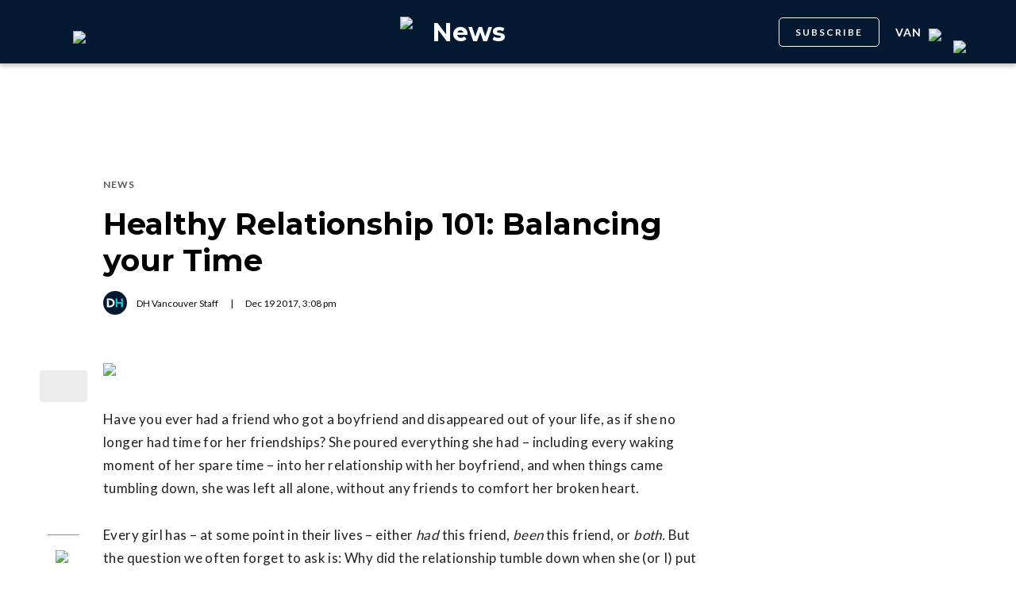

--- FILE ---
content_type: text/html; charset=utf-8
request_url: https://www.google.com/recaptcha/api2/aframe
body_size: 184
content:
<!DOCTYPE HTML><html><head><meta http-equiv="content-type" content="text/html; charset=UTF-8"></head><body><script nonce="bvqY6fH2wIOijGW2cPQWow">/** Anti-fraud and anti-abuse applications only. See google.com/recaptcha */ try{var clients={'sodar':'https://pagead2.googlesyndication.com/pagead/sodar?'};window.addEventListener("message",function(a){try{if(a.source===window.parent){var b=JSON.parse(a.data);var c=clients[b['id']];if(c){var d=document.createElement('img');d.src=c+b['params']+'&rc='+(localStorage.getItem("rc::a")?sessionStorage.getItem("rc::b"):"");window.document.body.appendChild(d);sessionStorage.setItem("rc::e",parseInt(sessionStorage.getItem("rc::e")||0)+1);localStorage.setItem("rc::h",'1769577618164');}}}catch(b){}});window.parent.postMessage("_grecaptcha_ready", "*");}catch(b){}</script></body></html>

--- FILE ---
content_type: text/css
request_url: https://tags.srv.stackadapt.com/sa.css
body_size: -11
content:
:root {
    --sa-uid: '0-71dfe63c-3bb8-5492-45d6-a10ecf3b5956';
}

--- FILE ---
content_type: text/javascript; charset=utf-8
request_url: https://o.momently.info/i?a=18EOEwAQAQ4&h=dailyhive.com&v=2&l=1&r=&x=%2Fvancouver%2Fhealthy-relationship-101-balancing-your-time&n=&f=1&pc=1&al=dailyhive.com%2Fvancouver%2Fhealthy-relationship-101-balancing-your-time&ti=healthy%20relationship%20101%3A%20balancing%20your%20time&au=dh%20vancouver%20staff&pu=1513696114165&ta=news&meta=vancouver&se=news&i=w4000&callback=_mnt_callback_json1
body_size: 97
content:
typeof _mnt_callback_json1 === 'function' && _mnt_callback_json1({"x":false,"z":"7188750984006703681","f":true,"p":"yABPWRggvjWDQxztwQ-q","a":"18EOEwAQAQ4","g":1769558400000});

--- FILE ---
content_type: application/javascript
request_url: https://cdn.browsiprod.com/bootstrap/bootstrap.js
body_size: 14893
content:
!function(t){var e={};function i(n){if(e[n])return e[n].exports;var o=e[n]={i:n,l:!1,exports:{}};return t[n].call(o.exports,o,o.exports,i),o.l=!0,o.exports}i.m=t,i.c=e,i.d=function(t,e,n){i.o(t,e)||Object.defineProperty(t,e,{configurable:!1,enumerable:!0,get:n})},i.n=function(t){var e=t&&t.__esModule?function(){return t.default}:function(){return t};return i.d(e,"a",e),e},i.o=function(t,e){return Object.prototype.hasOwnProperty.call(t,e)},i.p="",i(i.s=0)}([function(t,e,i){t.exports=i(1)},function(module,exports){!function(t){var e={};function i(n){if(e[n])return e[n].exports;var o=e[n]={i:n,l:!1,exports:{}};return t[n].call(o.exports,o,o.exports,i),o.l=!0,o.exports}i.m=t,i.c=e,i.d=function(t,e,n){i.o(t,e)||Object.defineProperty(t,e,{configurable:!1,enumerable:!0,get:n})},i.n=function(t){var e=t&&t.__esModule?function(){return t.default}:function(){return t};return i.d(e,"a",e),e},i.o=function(t,e){return Object.prototype.hasOwnProperty.call(t,e)},i.p="",i(i.s=8)}([function(t,e,i){"use strict";Object.defineProperty(e,"__esModule",{value:!0});var n=i(1),o=function(){function t(){}return t.getTagData=function(){var t;try{(null===(t=document.currentScript)||void 0===t?void 0:t.getAttribute("data-siteKey"))&&(null===t||void 0===t?void 0:t.getAttribute("data-pubKey"))||(t=document.getElementById("browsi-tag")||document.getElementById("gdai-tag"))}catch(e){t=document.getElementById("browsi-tag")||document.getElementById("gdai-tag")}if(!t)throw new Error("no tag");var e=this.getSessionStorage("__browsienv")||t.getAttribute("data-browsidomain")||".browsiprod.com",i="";try{var n=t.getAttribute("src")||"";i=new URL(n).host}catch(t){i="NA"}return{tag:t,aput:"gdai-tag"===t.id,sk:t.getAttribute("data-siteKey")||"error",pk:t.getAttribute("data-pubKey")||"error",ds:e,y:"yield-manager"+e,es:"//events"+e+"/events/",fp:t.hasAttribute("prebidbpt"),mt:t.hasAttribute("master"),pd:t.prebidData,so:i}},t.getSessionStorage=function(t){var e;try{e=sessionStorage.getItem(t)}catch(t){}return e||""},t.setSessionStorage=function(t,e){sessionStorage[t]="string"==typeof e?e:JSON.stringify(e)},t.getBIAgentDebugConfig=function(){var t=this.getSessionStorage("__brwsibad"),e={};return t&&(e=JSON.parse(t)),e},t.getD=function(){var t=this.getSessionStorage("__brwsidbg"),e={};return t&&(e=JSON.parse(t)),e},t.isD=function(){var e=t.getD();return!!(null===e||void 0===e?void 0:e.hasOwnProperty("debug"))},t.getLiveConfig=function(){var t=this.getSessionStorage("__brwsilc"),e={};return t&&(e=JSON.parse(t)),e},t.isLiveConfigExtensionEnabled=function(){return!!n.Context.window.__brw_lc},t.isTestMode=function(){var e=t.getD();return!(!e||!e.hasOwnProperty("test"))},t.isObject=function(t){return t&&"object"==typeof t&&!Array.isArray(t)},t.mergeDeep=function(t,e){var i,n;if(this.isObject(t)&&this.isObject(e))for(var o in e)e.hasOwnProperty(o)&&this.isObject(e[o])?(t[o]||Object.assign(t,((i={})[o]={},i)),this.mergeDeep(t[o],e[o])):Object.assign(t,((n={})[o]=e[o],n));return t},t.generateToken=function(){var t="abcdefghijklmnopqrstuvwxyz";t+=t.toUpperCase()+"_!@#$";for(var e="",i=0;i<20;i++)e+=t.charAt(Math.floor(Math.random()*t.length));return e},t.getCookie=function(t){var e=n.Context.document.cookie.split(/\s*;\s*/).map(function(t){var e=t.split(/\s*=\s*/);if(2===(null===e||void 0===e?void 0:e.length))return{key:e[0],value:e[1]}}).find(function(e){return(null===e||void 0===e?void 0:e.key)===t});return e?e.value:""},t.setCookie=function(t,e,i,o){void 0===e&&(e=""),void 0===i&&(i=0),void 0===o&&(o="d");var r=6e4;"d"===o&&(r*=1440);var a=new Date(+new Date+i*r);n.Context.document.cookie=t+"="+e+"; expires="+a.toUTCString()+"; path=/"},t.setLocalStorage=function(t,e){try{localStorage.setItem(t,e)}catch(t){}},t.getLocalStorage=function(t){try{return n.Context.windowType.localStorage.getItem(t)||""}catch(t){}return""},t.toUrlParams=function(t){return Object.keys(t).map(function(e){return e+"="+("object"==typeof t[e]?encodeURIComponent(JSON.stringify(t[e])):encodeURIComponent(t[e]))}).join("&")},t.getHead=function(t){return t.head||t.getElementsByTagName("head")[0]},t.getResolution=function(){return n.Context.windowType.screen.width+"x"+n.Context.windowType.screen.height},t.isPositionContained=function(t,e){return!!(t.compareDocumentPosition(e)&Node.DOCUMENT_POSITION_CONTAINED_BY)},t.isVisible=function(t){return this.isCssVisible(t)&&this.hasValidSize(t)},t.isCssVisible=function(t){var e=n.Context.windowType.getComputedStyle(t);return!!e&&("visible"===e.getPropertyValue("visibility")&&"none"!==e.getPropertyValue("display")&&"0"!==e.getPropertyValue("opacity"))},t.hasValidSize=function(t){var e=t.getBoundingClientRect();return e.height>0&&e.width>0},t.getUrlParams=function(){var t=n.Context.document.location.search.substring(1);if(0===t.length)return{};var e={};return t.split("&").forEach(function(t){var i=t.split("=");2===i.length&&i[0]&&(e[i[0]]=i[1])}),e},t.xhrPromise=function(t){return new Promise(function(e,i){var n=new XMLHttpRequest;n.open("GET",t,!0),n.onreadystatechange=function(){n.readyState==(n.DONE||4)&&(200===n.status||204===n.status||208===n.status?e(n):i(n.status))},n.send()})},t.isPromise=function(t){return t instanceof Promise},t.dispatchDOMEvent=function(t,e,i){var n=new CustomEvent(t,{detail:e});i.dispatchEvent(n)},t.generateUUIDIfSupported=function(){return window.crypto&&window.crypto.randomUUID&&window.crypto.randomUUID()||""},t.getStoredPvid=function(){try{return n.Context.window.browsitag.pvid}catch(t){return}},t.setStoredPvid=function(t){try{n.Context.window.browsitag.pvid=t}catch(t){}},t.getStoredBpvid=function(){try{return n.Context.window.browsitag.bpvid}catch(t){}},t.setStoredBpvid=function(t){try{n.Context.window.browsitag.bpvid=t}catch(t){}},t.setIsBptLoaded=function(t){try{n.Context.window.browsitag.ibl=t}catch(t){}},t.getIsBptLoaded=function(){try{return!!n.Context.window.browsitag.ibl}catch(t){}},t.onReInject=function(){t.setStoredPvid(""),t.setStoredBpvid(""),t.setIsBptLoaded(!1),n.Context.window._middyo=null,n.Context.window.browsitag.st=null,n.Context.window.browsitag.__ori=null,n.Context.window.browsitag.mt.ex=null},t.getMetaDataLanguage=function(){var t;return(null===(t=n.Context.document.querySelector('meta[property="og:locale"]'))||void 0===t?void 0:t.content)||n.Context.document.documentElement.lang},t.isEngagingUser=function(){var t,e;return(window.scrollY||("CSS1Compat"===document.compatMode?null===(t=document.documentElement)||void 0===t?void 0:t.scrollTop:null===(e=document.body)||void 0===e?void 0:e.scrollTop))>0},t.getDaysDifference=function(e,i){return Math.abs(e-i)/t.millisecondsPerDay},t.getTimestamp=function(){return Date.now()},t.isObjectDefined=function(t){return!(!t||"object"!=typeof t||!Object.keys(t).length)},t.replaceBrowsiCdnWithAdpushupCdn=function(t){return t.replace("cdn.browsiprod.com","cdn5.adpushup.com")},t.millisecondsPerDay=864e5,t}();e.default=o},function(t,e,i){"use strict";Object.defineProperty(e,"__esModule",{value:!0}),e.Context=void 0;var n=function(){function t(){}return Object.defineProperty(t,"windowType",{get:function(){return this._window||(this._window=window.top),this._window},enumerable:!1,configurable:!0}),Object.defineProperty(t,"window",{get:function(){return this.windowType},enumerable:!1,configurable:!0}),Object.defineProperty(t,"topMostWindow",{get:function(){return this.getTopWindow()||this.windowType},enumerable:!1,configurable:!0}),Object.defineProperty(t,"document",{get:function(){return this._document||(this._document=this.windowType.document),this._document},enumerable:!1,configurable:!0}),t.isIframe=function(){return this.windowType!==this.getTopWindow()},t.getTopWindow=function(){try{return window.top.document,window.top}catch(t){return null}},t}();e.Context=n},function(t,e,i){"use strict";var n=this&&this.__spreadArray||function(t,e){for(var i=0,n=e.length,o=t.length;i<n;i++,o++)t[o]=e[i];return t};Object.defineProperty(e,"__esModule",{value:!0}),e.Logger=e.LogTypes=void 0;var o=i(0);!function(t){t.INFO="info",t.ERROR="error",t.CUSTOM="custom",t.DEBUG="debug"}(e.LogTypes||(e.LogTypes={}));var r=function(){function t(t){this.className=t,this.isActive=!!o.default.getD().debug}return t.prototype.info=function(){for(var t=[],e=0;e<arguments.length;e++)t[e]=arguments[e];this.logMessage("info",t)},t.prototype.verbose=function(){for(var t=[],e=0;e<arguments.length;e++)t[e]=arguments[e];this.logMessage("debug",t)},t.prototype.custom=function(t,e){for(var i=[],n=2;n<arguments.length;n++)i[n-2]=arguments[n];var o=[{msg:t,style:e,args:i}];this.logMessage("custom",o)},t.prototype.error=function(){for(var t=[],e=0;e<arguments.length;e++)t[e]=arguments[e];this.logMessage("error",t)},t.prototype.logMessage=function(t,e){this.isActive&&("custom"!==t?console[t].apply(console,n(["["+this.className+"]"],e)):console.info("%c["+this.className+"] "+e[0].msg,e[0].style,e[0].args))},t}();e.Logger=r},function(t,e,i){"use strict";var n=this&&this.__assign||function(){return(n=Object.assign||function(t){for(var e,i=1,n=arguments.length;i<n;i++)for(var o in e=arguments[i])Object.prototype.hasOwnProperty.call(e,o)&&(t[o]=e[o]);return t}).apply(this,arguments)};Object.defineProperty(e,"__esModule",{value:!0}),e.Events=void 0;var o=i(0),r=i(2),a=i(4),s=i(1),u=function(){function t(){this.tagData=o.default.getTagData(),this.eventsHost=this.tagData.es,this.logger=new r.Logger("Events"),this.staticData={},this.staticFields={}}return t.get=function(){return t._instance||(this._instance=new t),t._instance},t.prototype.getStaticFields=function(){if(!Object.keys(this.staticFields||{}).length&&this.loaderParams){var t=s.Context.document.location;this.staticFields=Object.assign({},this.buildStaticData(),{url:encodeURIComponent(t.protocol+"//"+t.host+t.pathname),res:s.Context.window.screen.width+"x"+s.Context.window.screen.height})}return this.staticFields},t.prototype.buildStaticData=function(){var t=this.loaderParams.dt||{};return{sk:this.loaderParams.i.sk,pk:this.loaderParams.i.pk,pvid:this.loaderParams.i.pv,bpvid:this.loaderParams.bpvi,aid:this.loaderParams.i.aid,scid:this.loaderParams.i.sc,db:t.b||"",dbt:t.bt||"",d:t.d||"",dp:t.p||"",dos:t.os||"",dosv:t.osv||"",sid:this.loaderParams.i.s,ibpv:this.loaderParams.r.b,geo:this.loaderParams.r.cc,ts:this.loaderParams.r.ts,mv:this.loaderParams.ses.v,iru:this.loaderParams.r.ru}},t.prototype.sendInitialHit=function(t,e,i,r,a){var s=n({uid:t.uid,sk:t.sk,pk:t.pk,sid:t.sid,bpvid:t.bpvid,mv:t.mv,url:encodeURIComponent(t.url)},t.pvid?{pvid:t.pvid}:{}),u=n({now:Math.floor(Date.now()/1e3),et:"initial_hit",to:+new Date-e,res:o.default.getResolution(),ua:i,src:function(t,e){return t?"pb":e?"mt":"bpt"}(this.tagData.fp,this.tagData.mt)+"_"+this.tagData.so,ex:a}),d=n({events:[u]},s);this.send(d,"supply",u.et,s.bpvid)},t.prototype.sendVideoOnLoad=function(t,e){var i=this.getStaticFields(),o={pvid:i.pvid,mv:i.mv,dos:i.dos,sk:i.sk,scid:i.scid,dp:i.dp,geo:i.geo,pk:i.pk},r=n({et:"on_load",il:e,to:+new Date-t}),a=n({events:[r]},o);this.send(a,"supply",r.et,i.pvid)},t.prototype.sendVideoPlayerLoaded=function(t){var e=this.getStaticFields(),i={pvid:e.pvid,bpvid:e.bpvid,url:e.url,sid:e.sid,mv:e.mv,dos:e.dos,db:e.db,sk:e.sk,scid:e.scid,dp:e.dp,geo:e.geo,pk:e.pk},o=n({et:"player_loaded",to:+new Date-t}),r=n({events:[o]},i);this.send(r,"inframe",o.et,e.pvid)},t.prototype.sendLayoutMatchedEvent=function(t){var e=this.getStaticFields(),i={pvid:e.pvid,scid:e.scid,sk:e.sk,pk:e.pk,dp:e.dp,bpvid:e.bpvid,mv:e.mv,url:e.url,geo:e.geo},o=n({now:Math.floor(Date.now()/1e3),et:"layout_matched",to:+new Date-t,vid:!!this.loaderParams.ly.inf}),r=n({events:[o]},i);this.send(r,"supply",o.et,e.pvid)},t.prototype.sendSelectedPubEvent=function(t){var e,i,o,r=this.getStaticFields(),a={pvid:r.pvid,scid:r.scid,sk:r.sk,pk:r.pk,bpvid:r.bpvid,mv:r.mv,url:r.url,geo:r.geo},s=n({et:"selected_pub",to:+new Date-t,spk:null===(e=this.loaderParams.spub)||void 0===e?void 0:e.pk,ssk:null===(i=this.loaderParams.spub)||void 0===i?void 0:i.sk,sscid:null===(o=this.loaderParams.spub)||void 0===o?void 0:o.scid}),u=n({events:[s]},a);this.send(u,"supply",s.et,r.pvid)},t.prototype.send=function(t,e,i,n){var r=new XMLHttpRequest;(r.open("POST",this.eventsHost+"v2/"+e+"?p="+n,!0),r.send(JSON.stringify([t])),this.logger.custom(e+"/"+i,"color: white; background-color: #0A5C5B; border-radius: 4px; font-size:16px; font-weight:bold; padding:2px;",t.events[0]?t.events[0]:t),o.default.isD())&&a.Output.getValue("firedEvents",[]).push(t);this.testEvents(t)},t.prototype.testEvents=function(t){if(o.default.isTestMode()){var e=s.Context.window.browsitag;e&&(e.tee=e.tee||[],e.tee.push(t))}},t.prototype.sendError=function(t,e,i,n){var r=s.Context.document.location,a=Object.assign({},{now:Math.floor(Date.now()/1e3),to:+new Date-i,et:"crash",bpvid:e.bpvid,sk:e.sk,pk:e.pk,uid:e.uid,sid:e.sid,file:t.filename,lineNo:t.lineno||-1,columnNo:t.colno||-1,msg:t.message?t.message+"; "+n:n,error:t.error,url:encodeURIComponent(r.protocol+"//"+r.host+r.pathname),res:o.default.getResolution(),pvid:"",ibpv:!1,geo:"",ts:"",db:"",dbt:"",d:"",dp:"",dv:"",dos:"",dosv:"",mv:"",iru:!1,scid:""});if(this.loaderParams&&(a=Object.assign(a,this.getErrorData())),o.default.getD().debug)this.logger.error(a);else{var u=new XMLHttpRequest;u.open("POST",this.tagData.es+"v2/engineError",!0),u.send(JSON.stringify([{events:[a]}])),this.testEvents(a)}},t.prototype.getErrorData=function(){var t=this.loaderParams.dt;return{pvid:this.loaderParams.i.pv,ibpv:this.loaderParams.r.b,geo:this.loaderParams.r.cc,ts:this.loaderParams.r.ts,db:t.b,dbt:t.bt,d:t.d,dp:t.p,dv:t.v,dos:t.os,dosv:t.osv,mv:this.loaderParams.ses.v,iru:this.loaderParams.r.ru,scid:this.loaderParams.i.sc}},t.prototype.setLoaderParams=function(t){this.loaderParams=t},t.prototype.setStaticData=function(t){this.staticData=t},t}();e.Events=u},function(t,e,i){"use strict";Object.defineProperty(e,"__esModule",{value:!0}),e.Output=void 0;var n=i(1),o=function(){function t(){}return t.setKeyValues=function(t){this.getBptOut(),Object.assign(n.Context.window[this.bptOutKey],t)},t.getBptOut=function(){return n.Context.window.hasOwnProperty(this.bptOutKey)||(n.Context.window[this.bptOutKey]={}),n.Context.window[this.bptOutKey]},t.getValue=function(t,e){var i=this.getBptOut();return i[t]||(i[t]=e),i[t]},t.bptOutKey="bptOut",t}();e.Output=o},function(t,e,i){"use strict";var n=this&&this.__assign||function(){return(n=Object.assign||function(t){for(var e,i=1,n=arguments.length;i<n;i++)for(var o in e=arguments[i])Object.prototype.hasOwnProperty.call(e,o)&&(t[o]=e[o]);return t}).apply(this,arguments)},o=this&&this.__awaiter||function(t,e,i,n){return new(i||(i=Promise))(function(o,r){function a(t){try{u(n.next(t))}catch(t){r(t)}}function s(t){try{u(n.throw(t))}catch(t){r(t)}}function u(t){t.done?o(t.value):function(t){return t instanceof i?t:new i(function(e){e(t)})}(t.value).then(a,s)}u((n=n.apply(t,e||[])).next())})},r=this&&this.__generator||function(t,e){var i,n,o,r,a={label:0,sent:function(){if(1&o[0])throw o[1];return o[1]},trys:[],ops:[]};return r={next:s(0),throw:s(1),return:s(2)},"function"==typeof Symbol&&(r[Symbol.iterator]=function(){return this}),r;function s(r){return function(s){return function(r){if(i)throw new TypeError("Generator is already executing.");for(;a;)try{if(i=1,n&&(o=2&r[0]?n.return:r[0]?n.throw||((o=n.return)&&o.call(n),0):n.next)&&!(o=o.call(n,r[1])).done)return o;switch(n=0,o&&(r=[2&r[0],o.value]),r[0]){case 0:case 1:o=r;break;case 4:return a.label++,{value:r[1],done:!1};case 5:a.label++,n=r[1],r=[0];continue;case 7:r=a.ops.pop(),a.trys.pop();continue;default:if(!(o=(o=a.trys).length>0&&o[o.length-1])&&(6===r[0]||2===r[0])){a=0;continue}if(3===r[0]&&(!o||r[1]>o[0]&&r[1]<o[3])){a.label=r[1];break}if(6===r[0]&&a.label<o[1]){a.label=o[1],o=r;break}if(o&&a.label<o[2]){a.label=o[2],a.ops.push(r);break}o[2]&&a.ops.pop(),a.trys.pop();continue}r=e.call(t,a)}catch(t){r=[6,t],n=0}finally{i=o=0}if(5&r[0])throw r[1];return{value:r[0]?r[1]:void 0,done:!0}}([r,s])}}};Object.defineProperty(e,"__esModule",{value:!0}),e.init=e.setIsNewUserVideoLoaderParam=void 0;var a,s=i(1),u=i(0),d=i(3),l=new(i(2).Logger)("VL-Service");function c(t){var e=-1!==(t.dt.b||"").search(/Internet Explorer/i);return t.ly.inf&&!t.r.b&&!t.ly.am&&!e&&!s.Context.window.browsitag.vl_loaded}function p(t){var e=function(t){for(var e,i,n=t.length;n;)e=[t[i=Math.random()*n-->>>0],t[n]],t[n]=e[0],t[i]=e[1];return t}(t.masterDistribution).find(function(){var t=Math.floor(100*Math.random()+1);return function(e){return(t-=e.weight)<=0}}());if(!e){var i="Failed getting random script group name";throw l.error(i),new Error(i)}return e.groupId}function g(t,e){var i=e.ly.inf.sgn in t.groups?e.ly.inf.sgn:null;if(i)return i;if(e.ly.inf.sgn){var n="Invalid video custom script group name";throw l.error(n),new Error(n)}var o=function(t){var e=u.default.getSessionStorage("avnts_group");if(e in t.groups)return e}(t);if(o)return o;var r=p(t);return u.default.setSessionStorage("avnts_group",r),r}e.setIsNewUserVideoLoaderParam=function(t){a=t},e.init=function(t){var e=t.loaderParams,i=t.staticData,p=t.startTime;return o(this,void 0,void 0,function(){var t,v,f,h,y;return r(this,function(m){switch(m.label){case 0:return m.trys.push([0,2,,3]),c(e)?(s.Context.window.browsitag.vl_loaded=!0,l.info("Injecting video script"),function(t,e){s.Context.window.browsitag.avCallback=function(i){"playerLoaded"===i?d.Events.get().sendVideoPlayerLoaded(e):"impression"===i&&u.default.dispatchDOMEvent("video_ad_impression",{inframeId:t},window)}}(e.ly.inf.id,p),[4,function(){return o(this,void 0,void 0,function(){var t,e,i;return r(this,function(n){switch(n.label){case 0:return[4,u.default.xhrPromise("https://static.avantisvideo.com/data/abc.txt")];case 1:if(t=n.sent(),!(e=200===t.status?t.responseText:null))throw i="Failed retrieving ab-config.txt (video script group config)",l.error(i),new Error(i);return[2,JSON.parse(atob(e.slice(3)))]}})})}()]):(l.info("Avoiding video engine injection"),[2]);case 1:return t=m.sent(),v=g(t,e),f=function(t,e,i){return{pubKey:t.i.pk,siteKey:t.i.sk,pvid:t.i.pv,browser:(t.dt.b||"").toLowerCase(),device:(t.dt.p||"").toLowerCase(),os:t.dt.os||"",osVersion:t.dt.osv||"",sid:t.i.s,country:t.r.cc.toUpperCase(),city:t.r.ct||"",eu:"eu"===t.r.cl,uid:t.i.u,publisherId:t.ly.inf.id,tagId:t.ly.inf.tid,url:e.url+s.Context.document.location.search,referrer:s.Context.document.referrer||"",supplyConfigId:t.i.sc,testGroup:i,newUser:a}}(e,i,v),h=function(t,e){return t+="?id="+e.publisherId+"&tagId="+e.tagId+"&partnerId="+e.supplyConfigId+"&callback=browsitag.avCallback"}(t.groups[v],f),function(t,e,i,o){var r=s.Context.document.createElement("script");r.async=!0,r.id="browsiJS",r.loaderParams=n({},t),r.src=e,r.onerror=function(t){d.Events.get().sendVideoOnLoad(o,!1),d.Events.get().sendError(t,i,o,"onerror "+e)},r.onload=function(){d.Events.get().sendVideoOnLoad(o,!0)};try{u.default.getHead(s.Context.document).appendChild(r)}catch(t){d.Events.get().sendError(t,i,o,"Failed injecting video script")}}(f,h,i,p),function(t,e){s.Context.window.browsitag=Object.assign(s.Context.window.browsitag,{av:{scid:e.i.sc,pvid:e.i.pv,country:e.r.cc,device:e.dt.p,os:e.dt.os,browser:e.dt.b}})}(window,e),[3,3];case 2:return y=m.sent(),d.Events.get().sendError(y,i,p,y.message),[3,3];case 3:return[2]}})})}},function(t,e,i){"use strict";Object.defineProperty(e,"__esModule",{value:!0}),e.TagType=void 0,function(t){t[t.SHADOW=0]="SHADOW",t[t.LEAD=1]="LEAD"}(e.TagType||(e.TagType={}))},function(t,e,i){"use strict";Object.defineProperty(e,"__esModule",{value:!0}),e.GetSupplyFlowResult=void 0,function(t){t.SUPPLY_REQ_NO_CONTENT="204",t.BOOTSTRAP_LOADED_ERROR="bootstrap already loaded",t.UNEXPECTED_BOOTSTRAP_ON_PAGE="bootstrap already loaded unexpectedly",t.FLOW_ENDED_MANUALLY="flow ended manually",t.DOMAIN_EXCLUDED="domain excluded"}(e.GetSupplyFlowResult||(e.GetSupplyFlowResult={}))},function(t,e,i){t.exports=i(9)},function(module,exports,__webpack_require__){"use strict";var __assign=this&&this.__assign||function(){return(__assign=Object.assign||function(t){for(var e,i=1,n=arguments.length;i<n;i++)for(var o in e=arguments[i])Object.prototype.hasOwnProperty.call(e,o)&&(t[o]=e[o]);return t}).apply(this,arguments)},__awaiter=this&&this.__awaiter||function(t,e,i,n){return new(i||(i=Promise))(function(o,r){function a(t){try{u(n.next(t))}catch(t){r(t)}}function s(t){try{u(n.throw(t))}catch(t){r(t)}}function u(t){t.done?o(t.value):function(t){return t instanceof i?t:new i(function(e){e(t)})}(t.value).then(a,s)}u((n=n.apply(t,e||[])).next())})},__generator=this&&this.__generator||function(t,e){var i,n,o,r,a={label:0,sent:function(){if(1&o[0])throw o[1];return o[1]},trys:[],ops:[]};return r={next:s(0),throw:s(1),return:s(2)},"function"==typeof Symbol&&(r[Symbol.iterator]=function(){return this}),r;function s(r){return function(s){return function(r){if(i)throw new TypeError("Generator is already executing.");for(;a;)try{if(i=1,n&&(o=2&r[0]?n.return:r[0]?n.throw||((o=n.return)&&o.call(n),0):n.next)&&!(o=o.call(n,r[1])).done)return o;switch(n=0,o&&(r=[2&r[0],o.value]),r[0]){case 0:case 1:o=r;break;case 4:return a.label++,{value:r[1],done:!1};case 5:a.label++,n=r[1],r=[0];continue;case 7:r=a.ops.pop(),a.trys.pop();continue;default:if(!(o=(o=a.trys).length>0&&o[o.length-1])&&(6===r[0]||2===r[0])){a=0;continue}if(3===r[0]&&(!o||r[1]>o[0]&&r[1]<o[3])){a.label=r[1];break}if(6===r[0]&&a.label<o[1]){a.label=o[1],o=r;break}if(o&&a.label<o[2]){a.label=o[2],a.ops.push(r);break}o[2]&&a.ops.pop(),a.trys.pop();continue}r=e.call(t,a)}catch(t){r=[6,t],n=0}finally{i=o=0}if(5&r[0])throw r[1];return{value:r[0]?r[1]:void 0,done:!0}}([r,s])}}};Object.defineProperty(exports,"__esModule",{value:!0}),exports.mainApp=void 0;var Events_1=__webpack_require__(3),Utils_1=__webpack_require__(0),Logger_1=__webpack_require__(2),Output_1=__webpack_require__(4);__webpack_require__(10);var ConsentManager_1=__webpack_require__(11),Context_1=__webpack_require__(1),EngineDelayService_1=__webpack_require__(12),VideoLoaderService=__webpack_require__(5),ShadowLeadTag_1=__webpack_require__(13),VideoLoaderService_1=__webpack_require__(5),ShadowLeadTag_2=__webpack_require__(6),GetSupplyFlowResult_1=__webpack_require__(7),BIAgentService_1=__webpack_require__(14),AvgHighestBid_1=__webpack_require__(15),insight_agent_blue_green_1=__webpack_require__(16),mainApp=function(){function mainApp(){this.tagData=Utils_1.default.getTagData(),this.initBrowsiTag(),this.startTime=this.getStartTime(),this.logger=new Logger_1.Logger("app"),this.listenToErrors(),this.debugConfiguration=Utils_1.default.getD(),this.staticData=this.buildStaticData(this.debugConfiguration.siteKey),Events_1.Events.get().setStaticData(this.staticData),this.consentManager=new ConsentManager_1.ConsentManager,this.timingData={}}return mainApp.prototype.getStartTime=function(){var t,e;return(null===(t=Context_1.Context.window.browsitag)||void 0===t?void 0:t.st)||(null===(e=this.tagData.pd)||void 0===e?void 0:e.t)||+new Date},mainApp.prototype.run=function(){var t=this;this.isInvalidMultiTagInjection()?Events_1.Events.get().sendInitialHit(this.staticData,this.startTime,this.getUserAgent(),this.findTagPosition(this.tagData.tag),!0):(this.setPubKeyOnPage(),Events_1.Events.get().sendInitialHit(this.staticData,this.startTime,this.getUserAgent(),this.findTagPosition(this.tagData.tag),!1),this.waitForPromise(function(){return t.getSupply()}))},mainApp.prototype.findTagPosition=function(t){for(var e=t,i=Context_1.Context.isIframe();e;)switch(e.tagName){case"HEAD":return i?"iframe.head":"head";case"BODY":return i?"iframe.body":"body";default:e=e.parentElement}return"NA"},mainApp.prototype.getSupply=function(){var t=this;return this.sendGetSupplyRequest().then(function(e){return t.processSupplyResponse(e)}).then(function(e){return t.exposedDataApi(e)}).then(function(e){return t.sendBillableEvent(e)}).then(function(e){return t.processConditionalLayouts(e)}).then(function(e){return t.sendParamsToLiveConfigExtension(e)}).then(function(e){return t.mergeDebugOptions(e)}).then(function(e){return t.mergeAdpushupOptions(e)}).then(function(e){return t.sendLayoutMatchedEvent(e)}).then(function(e){return t.handleShadowLeadTag(e)}).then(function(e){return t.runBootstrapDelay(e)}).then(function(e){return t.injectEngines(e)}).catch(function(e){if(e===GetSupplyFlowResult_1.GetSupplyFlowResult.SUPPLY_REQ_NO_CONTENT)return t.logger.info("GetSupply flow result:",e),void t.injectInsightAgent();if(e===GetSupplyFlowResult_1.GetSupplyFlowResult.FLOW_ENDED_MANUALLY)return t.logger.info("GetSupply flow result: ",e),void Context_1.Context.windowType.removeEventListener("error",t.errorListener);if(e!==GetSupplyFlowResult_1.GetSupplyFlowResult.DOMAIN_EXCLUDED)throw t.logger.error("Error in get supply",e),new ErrorEvent(e.toString());t.logger.info("GetSupply flow result: ",e)}).catch(function(e){var i="get supply: "+e.type;Events_1.Events.get().sendError(e,t.staticData,t.startTime,i)})},mainApp.prototype.initBrowsiTag=function(){var t,e,i,n,o,r,a;(t=Context_1.Context.window)[e="browsitag"]||(t[e]={}),(i=Context_1.Context.window.browsitag)["st"]||(i.st=this.getStartTime()),(n=Context_1.Context.window.browsitag)["__ori"]||(n.__ori=Utils_1.default.onReInject),(o=Context_1.Context.window.browsitag)["mt"]||(o.mt={}),(r=Context_1.Context.window.browsitag.mt)["ex"]||(r.ex=[]),(a=Context_1.Context.window.browsitag)["cmd"]||(a.cmd=[])},mainApp.prototype.isConditionalLayoutMatched=function(t){var e;return(null===(e=t.lyd)||void 0===e?void 0:e.lys)&&t.ly},mainApp.prototype.processConditionalLayouts=function(t){var e=this;return new Promise(function(i,n){var o=Utils_1.default.mergeDeep(t.lyd,e.debugConfiguration.lyd||{});e.getSelectedLayout(o,t).then(function(e){return e?(t.ly=e,t.i.sc=e.id,i(t)):n("fail on conditional layout - no layout selected")}).catch(function(t){return n(t)})})},mainApp.prototype.errorIfBootstrapLoaded=function(){if(Utils_1.default.getIsBptLoaded())throw new Error(GetSupplyFlowResult_1.GetSupplyFlowResult.UNEXPECTED_BOOTSTRAP_ON_PAGE)},mainApp.prototype.handleShadowLeadTag=function(t){var e,i,n,o,r;return __awaiter(this,void 0,void 0,function(){var a;return __generator(this,function(s){switch(s.label){case 0:if(Utils_1.default.getIsBptLoaded())return[2,Promise.reject(GetSupplyFlowResult_1.GetSupplyFlowResult.BOOTSTRAP_LOADED_ERROR)];switch(this.shadowLeadHandler=t.si.sd?new ShadowLeadTag_1.ShadowLead(t.si.sd,t.i.pk):void 0,a=Date.now(),null===(e=this.shadowLeadHandler)||void 0===e?void 0:e.tagType){case ShadowLeadTag_2.TagType.LEAD:return[3,1];case ShadowLeadTag_2.TagType.SHADOW:return[3,3]}return[3,5];case 1:return[4,this.shadowLeadHandler.actAsLeadTag()];case 2:return s.sent(),[3,6];case 3:return[4,this.shadowLeadHandler.actAsShadowTag(t)];case 4:return s.sent(),[3,6];case 5:return[3,6];case 6:return null===(i=this.shadowLeadHandler)||void 0===i||i.recordTimeWaited(Date.now()-a),this.errorIfBootstrapLoaded(),Utils_1.default.setIsBptLoaded(!0),null===(n=this.shadowLeadHandler)||void 0===n||n.mergeSupplyConfigs(t),null===(o=this.shadowLeadHandler)||void 0===o||o.cleanMultiTagAPI(),null===(r=this.shadowLeadHandler)||void 0===r||r.sendSelectedPubEvent(this.startTime),[2,t]}})})},mainApp.prototype.getSelectedLayout=function(layoutsDataObject,loaderParams){return new Promise(function(resolve,reject){if(layoutsDataObject.ly)return resolve(layoutsDataObject.ly);try{var layoutFunction=eval("("+layoutsDataObject.js+")"),layoutFunctionResult=layoutFunction(loaderParams);if(!Utils_1.default.isPromise(layoutFunctionResult))return resolve(layoutsDataObject.lys[layoutFunctionResult]);layoutFunctionResult.then(function(t){return resolve(layoutsDataObject.lys[t])})}catch(t){return reject("fail on conditional layout evaluation "+t)}})},mainApp.prototype.mergeDebugOptions=function(t){var e=this;return new Promise(function(i,n){if(Utils_1.default.mergeDeep(t,e.debugConfiguration),Utils_1.default.isLiveConfigExtensionEnabled()){var o=Utils_1.default.getLiveConfig();Utils_1.default.mergeDeep(t,o)}Events_1.Events.get().setLoaderParams(t),i(t)})},mainApp.prototype.mergeAdpushupOptions=function(t){var e=this;return new Promise(function(i,n){Utils_1.default.mergeDeep(t,e.tagData.aput?{aput:!0}:{}),i(t)})},mainApp.prototype.injectBrowsiLogger=function(t){var e=this;if(t.lp){var i=this.buildScriptTag(t.lp);i.id="browsiLogger",i.loaderParams=Object.assign(t,{tagPosition:this.findTagPosition(this.tagData.tag),yieldHost:this.tagData.y}),i.addEventListener("error",function(t){Events_1.Events.get().sendError(t,e.staticData,e.startTime,"script error_browsi logger_"+i.src)}),Utils_1.default.getHead(Context_1.Context.document).appendChild(i)}},mainApp.prototype.sendParamsToLiveConfigExtension=function(t){return new Promise(function(e,i){var n,o;return(n=window).__brw_lc||(n.__brw_lc={}),window.__brw_lc.bpt=!0,(o=window.__brw_lc).que||(o.que=[]),window.__brw_lc.que.push(function(){return Utils_1.default.dispatchDOMEvent("brw_lc_ux",{data:t.sec.ux},Context_1.Context.window)}),e(t)})},mainApp.prototype.sendLayoutMatchedEvent=function(t){var e=this;return new Promise(function(i,n){return e.isConditionalLayoutMatched(t)&&Events_1.Events.get().sendLayoutMatchedEvent(e.startTime),i(t)})},mainApp.prototype.sendBillableEvent=function(t){return new Promise(function(e,i){var n;return"bootstrap_pageview"===(null===(n=t.si)||void 0===n?void 0:n.be)&&Context_1.Context.window.dispatchEvent(new CustomEvent("browsi_pageview",{})),e(t)})},mainApp.prototype.runBootstrapDelay=function(t){var e=this;return new Promise(function(i,n){var o;try{if(!t.ly.bptd)return i(t);var r=t.dt.p,a=t.ly.bptd;new EngineDelayService_1.EngineDelayService({device:r,delayConfig:a},null===(o=e.shadowLeadHandler)||void 0===o?void 0:o.timeWaited).delayEngineByConfig().then(function(){return i(t)})}catch(t){n("delay error "+t.msg||"")}})},mainApp.prototype.exposedDataApi=function(t){var e=this;return new Promise(function(i,n){var o;return!e.tagData.fp&&(null===(o=null===t||void 0===t?void 0:t.is)||void 0===o?void 0:o.eap)&&(Context_1.Context.window.browsitag.data=Context_1.Context.window.browsitag.data||{},Context_1.Context.window.browsitag.data.get=e.getRealTimeData.bind(e,t),window.dispatchEvent(new CustomEvent("browsiData",{detail:{isPartialData:!0}}))),i(t)})},mainApp.prototype.getRealTimeData=function(t,e){var i,n,o;var r=(null===(i=null===t||void 0===t?void 0:t.is)||void 0===i?void 0:i.pg)||{},a=(null===(o=null===(n=null===t||void 0===t?void 0:t.is)||void 0===n?void 0:n.plc)||void 0===o?void 0:o[e])||{},s=Object.entries(a).reduce(function(t,e){var i=e[0],n=function(t){return t?"number"==typeof t?t:"number"==typeof t[0]?t[0]:-1:-1}(e[1]);return n>-1&&(t[i]=n),t},{});return __assign(__assign(__assign({},s),r),{isPartialData:!0})},mainApp.prototype.waitForPromise=function(t){var e=this;if(Context_1.Context.window.Promise)t();else{this.logger.info("fetching Promise polyfill");var i=this.buildScriptTag("//cdn.browsiprod.com/tag/promise.js");i.onload=function(){t()},i.addEventListener("error",function(t){Events_1.Events.get().sendError(t,e.staticData,e.startTime,"script error_polyfill")}),Utils_1.default.getHead(Context_1.Context.document).appendChild(i)}},mainApp.prototype.executeRule=function(t){var e=this;Context_1.Context.window.__browsiLoadFunc=this.getMiddy.bind(this),Context_1.Context.window.__browsiLoadObject=t;var i=this.tagData.aput?Utils_1.default.replaceBrowsiCdnWithAdpushupCdn(t.js):t.js,n=this.buildScriptTag(i);this.setTiming("rul"),n.addEventListener("load",function(){e.setTiming("rul")}),n.addEventListener("error",function(t){Events_1.Events.get().sendError(t,e.staticData,e.startTime,"script error_rules_"+n.src)}),Utils_1.default.getHead(Context_1.Context.document).appendChild(n)},mainApp.prototype.buildLoader=function(t){var e=t&&t.i&&t.i.s,i=t&&t.i&&t.i.u;t&&(t.i&&(t.i.sk=t.i.sk||this.tagData.sk,t=Object.assign({},t,{bpvi:this.staticData.pvid,yhn:this.tagData.y,rmd:this.extractRTDModuleData(),to:this.startTime})),(t=Object.assign({},t,{h:t.e&&t.e.h,version:t.e&&t.e.v})).td=this.timingData),Utils_1.default.setCookie("__browsiSessionID",e,30,"m"),Utils_1.default.setCookie("__browsiUID",i,365,"d"),Utils_1.default.setLocalStorage("__browsiUID",i);var n={sid:e,uid:i};return Utils_1.default.setLocalStorage("__brtd",JSON.stringify(n)),t},mainApp.prototype.setPubKeyOnPage=function(){var t,e,i=null===(e=null===(t=Context_1.Context.window.browsitag)||void 0===t?void 0:t.mt)||void 0===e?void 0:e.ex,n=this.tagData.pk;null===i||void 0===i||i.push(n)},mainApp.prototype.isInvalidMultiTagInjection=function(){var t,e,i=null===(e=null===(t=Context_1.Context.window.browsitag)||void 0===t?void 0:t.mt)||void 0===e?void 0:e.ex,n=this.tagData.pk;return Utils_1.default.getIsBptLoaded()||(null===i||void 0===i?void 0:i.includes(n))},mainApp.prototype.sendGetSupplyRequest=function(){if("error"===this.staticData.sk)return Promise.reject("no site key");this.handleSpecialUsersSession();var t=this.buildGetSupplyUrl();return Utils_1.default.isD()&&Output_1.Output.setKeyValues({supplyRequest:t}),this.setTiming("s"),this.logger.info("getSupply sent"),Utils_1.default.xhrPromise(t)},mainApp.prototype.handleSpecialUsersSession=function(){var t=this.getUserAgent(),e=Utils_1.default.getLocalStorage("__brw_ua"),i=!e;i||t===e||(this.logger.custom("revoking session","background: orange; color: black; font-weight: bold; font-size: 18px;"),Utils_1.default.setCookie("__browsiSessionID"),this.staticData.sid="",Utils_1.default.setLocalStorage("__brw_ua",t)),i&&Utils_1.default.setLocalStorage("__brw_ua",t)},mainApp.prototype.processSupplyResponse=function(t){var e=this;return new Promise(function(i,n){if(Utils_1.default.isD()&&Output_1.Output.setKeyValues({supplyLoaded:!0}),204===t.status)e.logger.info("Supply response is empty (204)"),n(GetSupplyFlowResult_1.GetSupplyFlowResult.SUPPLY_REQ_NO_CONTENT);else if(200===t.status){var o=JSON.parse(t.responseText);if(o&&!o.error){e.setTiming("s"),Utils_1.default.isD()&&Output_1.Output.setKeyValues({supplyResponse:o});var r=e.buildLoader(o);e.staticData.pvid=r.i.pv,Utils_1.default.setStoredPvid(r.i.pv),i(r)}else n(-1)}else 208===t.status?(e.logger.info("Supply response is domain excluded (208)"),n(GetSupplyFlowResult_1.GetSupplyFlowResult.DOMAIN_EXCLUDED)):n(t.status)})},mainApp.prototype.buildScriptTag=function(t){var e=this,i=Context_1.Context.document.createElement("script");return i.src=t,i.async=!0,i.onerror=function(i){Events_1.Events.get().sendError(i,e.staticData,e.startTime,"onerror "+t)},i},mainApp.prototype.injectBIAgent=function(t){var e=this;this.logger.info("Injecting BI Agent script");var i=BIAgentService_1.getBIAgentLoaderParams(t);Context_1.Context.window._brw_bia=i;var n=BIAgentService_1.getBIAgentUrl(t),o=this.buildScriptTag(n);o.addEventListener("error",function(t){Events_1.Events.get().sendError(t,e.staticData,e.startTime,"script error_BIAgent script_"+n)});try{Utils_1.default.getHead(Context_1.Context.document).appendChild(o)}catch(t){Events_1.Events.get().sendError(t,this.staticData,this.startTime,"catch; "+n+" bodyExists: "+!!Context_1.Context.document.body)}},mainApp.prototype.getMiddy=function(t,e){var i=this;this.setTiming("mdy"),e&&"function"==typeof e.preEngineJS&&(t.externalFlowHandler={preEngine:e.preEngineJS}),Context_1.Context.window._middyo=t;var n=this.buildMiddyUrl(t),o=this.buildScriptTag(n);o.addEventListener("load",function(){i.setTiming("mdy")}),o.addEventListener("error",function(t){Events_1.Events.get().sendError(t,i.staticData,i.startTime,"script error_middy script_"+n)});try{Utils_1.default.getHead(Context_1.Context.document).appendChild(o)}catch(t){Events_1.Events.get().sendError(t,this.staticData,this.startTime,"catch; "+n+" bodyExists: "+!!Context_1.Context.document.body)}},mainApp.prototype.buildMiddyUrl=function(t){if(this.debugConfiguration.middyHost)return this.debugConfiguration.middyHost;var e=this.tagData.aput?"cdn5.adpushup.com":null;return"//"+(this.debugConfiguration.h||e||t.si.h)+"/sd/apps/middy/middy-"+(this.debugConfiguration.version||t.ses.v)+".js"},mainApp.prototype.getWeightedAvg=function(t,e,i,n){var o=e+n;return o>0?parseFloat(((t*e+i*n)/o).toFixed(2)):0},mainApp.prototype.getAvgOof=function(){var t=JSON.parse(Utils_1.default.getLocalStorage("__bus")||"{}");if(t.aof){var e=0,i=0,n=t.aof.sd;for(var o in n)n.hasOwnProperty(o)&&(n[o].arb?i++:n[o].ar&&e++);var r=i/(i+e)||0,a=e+i;return this.getWeightedAvg(t.aof.t_a||0,t.aof.t_i||0,r||0,a)}},mainApp.prototype.getQueryParams=function(){var t=[],e=/^(?:\?)(.*)/.exec(Context_1.Context.window.location.search);if(2===(null===e||void 0===e?void 0:e.length)){var i=e[1].split(/&/);t=i.splice(0,Math.min(i.length,10))}return t},mainApp.prototype.buildGetSupplyUrl=function(){return"//"+this.tagData.y+"/supply/v5?"+Utils_1.default.toUrlParams(this.getSupplyParams())},mainApp.prototype.getSupplyParams=function(){var t,e=Context_1.Context.window.screen,i={sk:this.staticData.sk,pk:this.staticData.pk,url:this.staticData.url,bid:this.staticData.bpvid,at:Context_1.Context.document.title||null,sw:(null===e||void 0===e?void 0:e.width)||-1,sh:(null===e||void 0===e?void 0:e.height)||-1},n=this.getQueryParams();n.length&&(i.qp=n.join("&"));var o=JSON.parse(Utils_1.default.getLocalStorage("__bus")||"{}");if(Object.keys(o).length>0){var r={bi:o.bi,bv:o.bv,pi:o.pi,pv:o.pv,b_ativ:o.tiv?this.getWeightedAvg(o.tiv.b_ativ||0,o.tiv.b_ai||0,o.tiv.b_pv_ativ||0,o.tiv.b_pv_ai||0):void 0,uva:o.uv?this.getWeightedAvg(o.uv.t_a||0,o.uv.t_i||0,o.uv.pv_a||0,o.uv.pv_i||0):void 0,uvsp:o.uv?this.getWeightedAvg(o.uv.t_sp||0,o.uv.t_si||0,o.uv.pv_sp||0,o.uv.pv_si||0):void 0,oofu:this.getAvgOof()};Object.keys(r).forEach(function(t){return void 0===r[t]?delete r[t]:""}),i.us=r}if(this.staticData.sid&&(i.sid=this.staticData.sid),Context_1.Context.document.referrer&&(i.r=Context_1.Context.document.referrer),this.staticData.uid&&(i.uid=this.staticData.uid),this.tagData.fp&&(this.logger.info("bootstrap was injected by prebid"),i.rp=!1),!(null===(t=this.tagData.pd)||void 0===t?void 0:t.pvid)){var a=AvgHighestBid_1.getHighestBidMetrics(o)||{},s=a.uahb,u=a.rahb,d=a.lahb,l=a.lbsa;i.ga=__assign(__assign(__assign(__assign({t:Date.now(),eu:Utils_1.default.isEngagingUser()},s?{uahb:s}:{}),u?{rahb:u}:{}),d?{lahb:d}:{}),l?{lbsa:l}:{})}Utils_1.default.isD()&&Output_1.Output.setKeyValues({supplyParams:i});var c=Utils_1.default.getStoredPvid();c&&(i.pvid=c);var p=Utils_1.default.getMetaDataLanguage();return p&&(i.l=p),i},mainApp.prototype.getPageViewId=function(t){var e=t||Utils_1.default.getStoredPvid()||Utils_1.default.generateUUIDIfSupported();return Utils_1.default.setStoredPvid(e),e},mainApp.prototype.buildStaticData=function(t){var e,i,n,o,r=(null===(e=this.tagData.pd)||void 0===e?void 0:e.pvid)&&"undefined"!==(null===(i=this.tagData.pd)||void 0===i?void 0:i.pvid)?null===(n=this.tagData.pd)||void 0===n?void 0:n.pvid:void 0,a=this.getPageViewId(r);(null===(o=this.tagData.pd)||void 0===o?void 0:o.pvid)&&(this.tagData.pd.pvid=void 0);var s=Utils_1.default.getStoredBpvid();s||(s=Utils_1.default.generateToken(),Utils_1.default.setStoredBpvid(s));var u=Context_1.Context.document.location,d=Utils_1.default.getLocalStorage("__browsiUID")||Utils_1.default.getCookie("__browsiUID");return VideoLoaderService_1.setIsNewUserVideoLoaderParam(!d),{to:+new Date-this.startTime,sk:t||this.tagData.sk,pk:this.tagData.pk,pvid:a||"",bpvid:s,url:u.protocol+"//"+u.host+u.pathname,sid:Utils_1.default.getCookie("__browsiSessionID"),uid:d,mv:"3.17.414"}},mainApp.prototype.listenToErrors=function(){var t=this;this.errorListener=function(e){var i=(null===e||void 0===e?void 0:e.target)&&e.target.src&&"SCRIPT"===e.target.tagName?e.target.src:"";(/.*browsiprod.*/.test(e.filename)||/.*browsiprod.*/.test(i))&&Events_1.Events.get().sendError(e,t.staticData,t.startTime,i+","+e.filename)},Context_1.Context.windowType.addEventListener("error",this.errorListener,!0),this.logger.info("listening to errors")},mainApp.prototype.getUserAgent=function(){var t;return(null===(t=Context_1.Context.window.navigator)||void 0===t?void 0:t.userAgent)||""},mainApp.prototype.setTiming=function(t){this.timingData[t]?this.timingData[t]=Number((Date.now()-this.timingData[t]).toFixed(2)):this.timingData[t]=Date.now()},mainApp.prototype.extractRTDModuleData=function(){return this.buildLegacyRTDModuleData()||this.tagData.pd||{}},mainApp.prototype.buildLegacyRTDModuleData=function(){var t,e;if(null===(t=this.tagData.pd)||void 0===t?void 0:t.p){var i=Object.entries(this.tagData.pd.p).reduce(function(t,e){var i=e[0],n=e[1];return t[i]=__assign({},n.ps),t},{});return{kn:(null===(e=this.tagData.pd)||void 0===e?void 0:e.kn)||"",p:i}}},mainApp.prototype.injectVideoLoader=function(t){var e=this.staticData,i=this.startTime;VideoLoaderService.init({loaderParams:t,staticData:e,startTime:i})},mainApp.prototype.injectDisplayEngine=function(t){this.logger.info("Injecting Display script");try{t.js&&"string"==typeof t.js?this.executeRule(t):this.getMiddy(t)}catch(t){this.logger.error(t),Events_1.Events.get().sendError(t,this.staticData,this.startTime,"Display engine injection error")}},mainApp.prototype.injectEngines=function(t){var e;this.injectVideoLoader(t),this.injectBrowsiLogger(t),(null===(e=t.ly.inf)||void 0===e?void 0:e.ad)||this.injectDisplayEngine(t),t.bbi&&this.injectBIAgent(t)},mainApp.prototype.injectInsightAgent=function(){var t=this;if(!this.staticData.url.includes("reuters.com")){var e=Math.random();if(Utils_1.default.getCookie("__binsSID")||e<.5){var i=insight_agent_blue_green_1.getInsightAgentUrl(!0,Context_1.Context.document),n=this.buildScriptTag(i);n.st=this.startTime,n.pvid=this.staticData.pvid,n.sc="bootstrap",n.addEventListener("error",function(e){Events_1.Events.get().sendError(e,t.staticData,t.startTime,"script error_InsightAgent script_"+i)});try{Utils_1.default.getHead(Context_1.Context.document).appendChild(n)}catch(t){Events_1.Events.get().sendError(t,this.staticData,this.startTime,"script error_InsightAgent script_"+i)}}}},mainApp}();exports.mainApp=mainApp,(new mainApp).run()},function(t,e){Array.prototype.filter||(Array.prototype.filter=function(t){"use strict";if(void 0===this||null===this)throw new TypeError;var e=Object(this),i=e.length>>>0;if("function"!=typeof t)throw new TypeError;for(var n=[],o=arguments.length>=2?arguments[1]:void 0,r=0;r<i;r++)if(r in e){var a=e[r];t.call(o,a,r,e)&&n.push(a)}return n}),Array.prototype.find||Object.defineProperty(Array.prototype,"find",{value:function(t){if(null==this)throw new TypeError('"this" is null or not defined');var e=Object(this),i=e.length>>>0;if("function"!=typeof t)throw new TypeError("predicate must be a function");for(var n=arguments[1],o=0;o<i;){var r=e[o];if(t.call(n,r,o,e))return r;o++}}}),"function"!=typeof Object.assign&&Object.defineProperty(Object,"assign",{value:function(t,e){"use strict";if(null==t)throw new TypeError("Cannot convert undefined or null to object");for(var i=Object(t),n=1;n<arguments.length;n++){var o=arguments[n];if(null!=o)for(var r in o)Object.prototype.hasOwnProperty.call(o,r)&&(i[r]=o[r])}return i},writable:!0,configurable:!0}),Array.prototype.includes||Object.defineProperty(Array.prototype,"includes",{value:function(t,e){if(null==this)throw new TypeError('"this" is null or not defined');var i=Object(this),n=i.length>>>0;if(0===n)return!1;var o=0|e,r=Math.max(o>=0?o:n-Math.abs(o),0);function a(t,e){return t===e||"number"==typeof t&&"number"==typeof e&&isNaN(t)&&isNaN(e)}for(;r<n;){if(a(i[r],t))return!0;r++}return!1}})},function(t,e,i){"use strict";Object.defineProperty(e,"__esModule",{value:!0}),e.ConsentManager=void 0;var n=i(2),o=i(1),r=i(0),a=function(){function t(){var t=this;this.checkConsentInterval=1e3,this.checkConsentTimeout=1e4,this.gdprTracker={isConsent:!1,interval:-1},this.ccpaTracker={isConsent:!0,interval:-1},this.logger=new n.Logger("ConsentManager");var e={gdpr:function(){return t.getGDPRConsent()},ccpa:function(){return t.getCCPAConsent()}};o.Context.window.browsitag=Object.assign(o.Context.window.browsitag||{},{__cs:e}),this.checkConsentStatus()}return t.prototype.checkConsentStatus=function(){var t=this,e=[["getVendorConsents",null,this.setGDPRConsentCmp.bind(this)]],i=[["getTCData",2,this.setGDPRConsentTcf.bind(this)],["addEventListener",2,this.setGDPRConsentTcf.bind(this)]];this.gdprTracker.interval=setInterval(function(){t.initializeApi("__tcfapi",t.gdprTracker,i),t.initializeApi("__cmp",t.gdprTracker,e)},this.checkConsentInterval),this.initializeApi("__tcfapi",this.gdprTracker,i),this.initializeApi("__cmp",this.gdprTracker,e),setTimeout(function(){clearInterval(t.gdprTracker.interval)},this.checkConsentTimeout),this.checkUsapiConsent()},t.prototype.checkUsapiConsent=function(){var t=[["getUSPData",1,this.setCCPAConsent.bind(this)]];this.initializeApi("__uspapi",this.ccpaTracker,t)},t.prototype.initializeApi=function(t,e,i){var n=o.Context.topMostWindow[t];if(n&&"function"==typeof n)try{clearInterval(e.interval),this.logger.verbose("Found "+t+" function, invoking it..."),i.forEach(function(t){n.apply(void 0,t)})}catch(e){this.logger.error("Error running "+t+" function",e)}else this.logger.verbose("function "+t+" wasn't found")},t.prototype.setGDPRConsentCmp=function(t,e){if(e&&t){if("boolean"==typeof t.gdprApplies&&t.gdprApplies){if(!t.metadata)return;if(t.purposeConsents&&!t.purposeConsents[1])return}this.logger.verbose("User has given consent (GDPR CMP)"),this.setGdprConsentValue(!0)}else this.logger.error("Error in __cmp response")},t.prototype.setGDPRConsentTcf=function(t,e){var i,n=this;if(e&&t){if("boolean"==typeof t.gdprApplies&&t.gdprApplies&&(null===(i=t.purpose)||void 0===i?void 0:i.consents)&&!t.purpose.consents[1])return;this.logger.verbose("User has given consent (GDPR TCF)"),this.setGdprConsentValue(!0),o.Context.topMostWindow.__tcfapi("removeEventListener",2,function(e){e&&n.logger.verbose("remove __tcfapi listener",t.listenerId)},t.listenerId)}else this.logger.error("Error in __tcfapi response")},t.prototype.setCCPAConsent=function(t,e){if(e&&t){var i=t.uspString;return 4===(null===i||void 0===i?void 0:i.length)&&"Y"===i.charAt(2)?(this.logger.verbose("User has opted out consent (CCPA)"),this.setCcpConsentValue(!1)):this.setCcpConsentValue(!0)}this.logger.error("Error in __uspapi response")},t.prototype.getGDPRConsent=function(){var t=this.getLocalStorageConsent().gdpr;return void 0!==t?t:this.gdprTracker.isConsent},t.prototype.getCCPAConsent=function(){this.checkUsapiConsent();var t=this.getLocalStorageConsent().ccpa;return void 0!==t?t:this.ccpaTracker.isConsent},t.prototype.setLocalStorageConsent=function(t){var e=Object.assign(this.getLocalStorageConsent(),t);r.default.setLocalStorage("__broesiUc",JSON.stringify(e))},t.prototype.getLocalStorageConsent=function(){var t=r.default.getLocalStorage("__broesiUc");return t?JSON.parse(t):{}},t.prototype.setCcpConsentValue=function(t){this.ccpaTracker.isConsent=t,this.setLocalStorageConsent({ccpa:t})},t.prototype.setGdprConsentValue=function(t){this.gdprTracker.isConsent=t,this.setLocalStorageConsent({gdpr:t})},t}();e.ConsentManager=a},function(t,e,i){"use strict";var n=this&&this.__assign||function(){return(n=Object.assign||function(t){for(var e,i=1,n=arguments.length;i<n;i++)for(var o in e=arguments[i])Object.prototype.hasOwnProperty.call(e,o)&&(t[o]=e[o]);return t}).apply(this,arguments)};Object.defineProperty(e,"__esModule",{value:!0}),e.EngineDelayService=void 0;var o=i(2),r=function(){function t(t,e){this.readyStateMap={interactive:"DOMContentLoaded",complete:"load"},this.loaderObject=t,this.userEngagementEventsNames=["scroll"],this.userEngagementEventsNames.push("MOBILE"===this.loaderObject.device?"touchstart":"mousedown"),this.logger=new o.Logger("EngineDelay"),this.listenerEvents={},this.delayPromises=[],this.engineDelayTimeoutId=0,this.timeoutToDeduct=e||0}return t.prototype.delayEngineByConfig=function(){var t=this;return this.initDelays(),Promise.race(this.delayPromises).then(function(){t.clearAllDelays()})},t.prototype.initDelays=function(){var t=this.loaderObject.delayConfig,e=t.tod,i=t.rsd,o=t.ued,r=e?Math.max(1e3*e-this.timeoutToDeduct,0)/1e3:void 0,a=n(n(n({},r?{timeoutDelay:r}:{}),i?{readyState:i}:{}),o?{shouldWaitForUserEngagement:o}:{});this.logger.verbose("Engine delay triggers: ",a),r&&this.delayPromises.push(this.setEngineDelayTimeout(r));var s=this.readyStateMap[i]||"";s&&this.delayPromises.push(this.setReadyStateDelay(i,s)),o&&this.delayPromises.push(this.setUserEngagementDelay())},t.prototype.setEngineDelayTimeout=function(t){var e=this;return new Promise(function(i){e.engineDelayTimeoutId=setTimeout(function(){e.logger.verbose("timeout triggered engine"),i()},1e3*t)})},t.prototype.setReadyStateDelay=function(t,e){var i=this;return new Promise(function(n){var o=function(){i.logger.verbose("readyState triggered engine"),n()};if(i.listenerEvents[e]=o,document.readyState===t||"complete"===document.readyState)return o();document.addEventListener(e,o),window.addEventListener(e,o)})},t.prototype.setUserEngagementDelay=function(){var t=this;return new Promise(function(e){var i=function(){t.logger.verbose("User engagement triggered engine"),e()};window.pageYOffset>0?i():t.userEngagementEventsNames.forEach(function(e){t.listenerEvents[e]=i,document.addEventListener(e,i,{once:!0})})})},t.prototype.clearAllDelays=function(){var t=this;clearTimeout(this.engineDelayTimeoutId),Object.keys(this.listenerEvents).forEach(function(e){window.removeEventListener(e,t.listenerEvents[e])})},t}();e.EngineDelayService=r},function(t,e,i){"use strict";var n=this&&this.__awaiter||function(t,e,i,n){return new(i||(i=Promise))(function(o,r){function a(t){try{u(n.next(t))}catch(t){r(t)}}function s(t){try{u(n.throw(t))}catch(t){r(t)}}function u(t){t.done?o(t.value):function(t){return t instanceof i?t:new i(function(e){e(t)})}(t.value).then(a,s)}u((n=n.apply(t,e||[])).next())})},o=this&&this.__generator||function(t,e){var i,n,o,r,a={label:0,sent:function(){if(1&o[0])throw o[1];return o[1]},trys:[],ops:[]};return r={next:s(0),throw:s(1),return:s(2)},"function"==typeof Symbol&&(r[Symbol.iterator]=function(){return this}),r;function s(r){return function(s){return function(r){if(i)throw new TypeError("Generator is already executing.");for(;a;)try{if(i=1,n&&(o=2&r[0]?n.return:r[0]?n.throw||((o=n.return)&&o.call(n),0):n.next)&&!(o=o.call(n,r[1])).done)return o;switch(n=0,o&&(r=[2&r[0],o.value]),r[0]){case 0:case 1:o=r;break;case 4:return a.label++,{value:r[1],done:!1};case 5:a.label++,n=r[1],r=[0];continue;case 7:r=a.ops.pop(),a.trys.pop();continue;default:if(!(o=(o=a.trys).length>0&&o[o.length-1])&&(6===r[0]||2===r[0])){a=0;continue}if(3===r[0]&&(!o||r[1]>o[0]&&r[1]<o[3])){a.label=r[1];break}if(6===r[0]&&a.label<o[1]){a.label=o[1],o=r;break}if(o&&a.label<o[2]){a.label=o[2],a.ops.push(r);break}o[2]&&a.ops.pop(),a.trys.pop();continue}r=e.call(t,a)}catch(t){r=[6,t],n=0}finally{i=o=0}if(5&r[0])throw r[1];return{value:r[0]?r[1]:void 0,done:!0}}([r,s])}}},r=this&&this.__spreadArray||function(t,e){for(var i=0,n=e.length,o=t.length;i<n;i++,o++)t[o]=e[i];return t};Object.defineProperty(e,"__esModule",{value:!0}),e.ShadowLead=void 0;var a=i(1),s=i(6),u=i(7),d=i(3),l=i(2),c=function(){function t(t,e){this.multiTagAPI=a.Context.window.browsitag.mt,this.timeoutId=null,this._tagType=t.ty,this.timeoutConfigured=t.t,this.timeWaited=0,this.logger=new l.Logger(this._tagType===s.TagType.LEAD?"Lead tag - "+e:"Shadow tag - "+e)}return Object.defineProperty(t.prototype,"tagType",{get:function(){return this._tagType},enumerable:!1,configurable:!0}),t.prototype.recordTimeWaited=function(t){this.timeWaited||(this.timeWaited=t)},t.prototype.generateTimeoutPromise=function(){var t=this;return new Promise(function(e){t.timeoutId=setTimeout(function(){t.logger.info("Timeout ended! this tag proceeds as Lead tag"),e()},t.timeoutConfigured)})},t.prototype.cleanMultiTagAPI=function(){delete this.multiTagAPI.sr,delete this.multiTagAPI.lr,delete this.multiTagAPI.sd},t.prototype.mergeSupplyConfigs=function(t){var e;if(this.tagType===s.TagType.LEAD&&this.multiTagAPI.sd){var i=this.multiTagAPI.sd;t.spub={scid:i.scid,pk:i.pk,sk:i.sk};var n=null===(e=t.ly.in)||void 0===e?void 0:e.ds,o=i.ds;if((null===n||void 0===n?void 0:n.length)&&(null===o||void 0===o?void 0:o.length)){var a={};r(r([],n),o).forEach(function(t){a[t.w+"x"+t.h]=t}),t.ly.in.ds=Object.values(a)}}},t.prototype.waitForShadowGetSupply=function(){return n(this,void 0,void 0,function(){var t,e,i=this;return o(this,function(n){return this.logger.info("Waiting for shadow tag get supply"),t=new Promise(function(t){i.multiTagAPI.lr=function(){i.logger.info("Shadow tag signaled it got supply"),i.timeoutId&&clearTimeout(i.timeoutId),t()}}),e=this.generateTimeoutPromise(),[2,Promise.race([e,t])]})})},t.prototype.actAsLeadTag=function(){return n(this,void 0,void 0,function(){return o(this,function(t){return this.logger.info("Init lead tag flow"),"function"==typeof this.multiTagAPI.sr&&this.multiTagAPI.sd?(this.multiTagAPI.sr(),this.logger.info("Signaling a shadow tag to end its flow"),[2]):[2,this.waitForShadowGetSupply()]})})},t.prototype.exposeShadowTagConfig=function(t){var e,i,n,o,r;this.logger.info("Expose shadow tag data on page"),this.multiTagAPI.sd={scid:null===(e=t.i)||void 0===e?void 0:e.sc,sk:null===(i=t.i)||void 0===i?void 0:i.sk,pk:null===(n=t.i)||void 0===n?void 0:n.pk,ds:(null===(r=null===(o=t.ly)||void 0===o?void 0:o.in)||void 0===r?void 0:r.ds)||[]}},t.prototype.waitForLeadGetSupply=function(){var t=this;this.logger.info("Waiting for lead tag get supply");var e=new Promise(function(e,i){t.multiTagAPI.sr=function(){t.timeoutId&&clearTimeout(t.timeoutId),i(u.GetSupplyFlowResult.FLOW_ENDED_MANUALLY),t.logger.info("Lead tag signaled it got supply")}}),i=this.generateTimeoutPromise();return Promise.race([i,e])},t.prototype.actAsShadowTag=function(t){return n(this,void 0,void 0,function(){return o(this,function(e){return this.logger.info("Init shadow tag flow"),this.exposeShadowTagConfig(t),this.multiTagAPI.lr&&"function"==typeof this.multiTagAPI.lr?(this.multiTagAPI.lr(),this.logger.info("BPT flow ended manually"),[2,Promise.reject(u.GetSupplyFlowResult.FLOW_ENDED_MANUALLY)]):[2,this.waitForLeadGetSupply()]})})},t.prototype.sendSelectedPubEvent=function(t){d.Events.get().sendSelectedPubEvent(t)},t}();e.ShadowLead=c},function(t,e,i){"use strict";Object.defineProperty(e,"__esModule",{value:!0}),e.getBIAgentLoaderParams=e.getBIAgentUrl=void 0;var n=i(0);e.getBIAgentUrl=function(t){var e,i,o=n.default.getBIAgentDebugConfig();return o.agentHost?o.agentHost:"//"+(o.h||(null===(e=t.si)||void 0===e?void 0:e.h))+"/sd/apps/bi-agent/bi-agent-"+(o.version||(null===(i=t.bbi)||void 0===i?void 0:i.v))+".js"},e.getBIAgentLoaderParams=function(t){var e,i,n,o,r,a,s;return{v:null===(e=t.bbi)||void 0===e?void 0:e.v,s:null===(i=t.bbi)||void 0===i?void 0:i.s,b:null===(n=t.bbi)||void 0===n?void 0:n.b,dp:null===(o=t.dt)||void 0===o?void 0:o.p,aid:null===(r=t.i)||void 0===r?void 0:r.aid,es:null===(a=t.r)||void 0===a?void 0:a.es,mc:null===(s=t.sec)||void 0===s?void 0:s.mc}}},function(t,e,i){"use strict";Object.defineProperty(e,"__esModule",{value:!0}),e.getLatestAvgHighestBid=e.getRecentAvgBidByTimestamp=e.getRecentAvgHighestBid=e.getHighestBidMetrics=void 0;var n=i(0);function o(t){var e=r(t)||{};if(n.default.isObjectDefined(e)){var i=Object.keys(e).reduce(function(t,i){var n=parseInt(i);return t.sum+=e[n].sum,t.smp+=e[n].smp,t},{sum:0,smp:0});return{avg:i.sum/i.smp,smp:i.smp}}}function r(t){if(n.default.isObjectDefined(t)){var e=n.default.getTimestamp()-7*n.default.millisecondsPerDay;return Object.keys(t).forEach(function(i){var n=parseInt(i);n<e&&delete t[n]}),t}}function a(t){if(n.default.isObjectDefined(t))return{avg:t.avg,smp:t.smp,age:n.default.getDaysDifference(n.default.getTimestamp(),t.time)}}e.getHighestBidMetrics=function(t){var e,i,r,s;if(n.default.isObjectDefined(t)){var u=n.default.isObjectDefined(t.uahb)?t.uahb:void 0,d=a(t.lahb),l=o(t.rahb);return{uahb:(null===u||void 0===u?void 0:u.avg)&&Number(null===(e=null===u||void 0===u?void 0:u.avg)||void 0===e?void 0:e.toFixed(3)),rahb:(null===l||void 0===l?void 0:l.avg)&&Number(null===(i=null===l||void 0===l?void 0:l.avg)||void 0===i?void 0:i.toFixed(3)),lahb:(null===d||void 0===d?void 0:d.avg)&&Number(null===(r=null===d||void 0===d?void 0:d.avg)||void 0===r?void 0:r.toFixed(3)),lbsa:(null===d||void 0===d?void 0:d.age)&&Number(null===(s=null===d||void 0===d?void 0:d.age)||void 0===s?void 0:s.toFixed(3))}}},e.getRecentAvgHighestBid=o,e.getRecentAvgBidByTimestamp=r,e.getLatestAvgHighestBid=a},function(t,e,i){"use strict";Object.defineProperty(e,"__esModule",{value:!0}),e.getInsightAgentUrl=void 0;const n=i(17);Object.defineProperty(e,"getInsightAgentUrl",{enumerable:!0,get:function(){return n.getInsightAgentUrl}})},function(t,e,i){"use strict";Object.defineProperty(e,"__esModule",{value:!0}),e.getInsightAgentUrl=void 0;const n=i(18);var o;!function(t){t.P25="25",t.P50="50",t.P100="100"}(o||(o={}));e.getInsightAgentUrl=function(t=!1,e){const i=t?"//cdn.insiad.com/ins-ag/":"https://cdn.insiad.com/ins-ag/";let r=n.getCookie("__insagBGPercentage",e);if(!(r=[o.P25,o.P50,o.P100].includes(r)?r:null)){const t=Math.random();r=t<.25?o.P25:t<.5?o.P50:o.P100}return n.setCookie("__insagBGPercentage",r,e,30,"m"),`${i}ins-ag${r===o.P100?"":`-${r}`}.min.js`}},function(t,e,i){"use strict";Object.defineProperty(e,"__esModule",{value:!0}),e.setCookie=e.getCookie=void 0;e.getCookie=((t,e=window.document)=>{const i=e.cookie.split(/\s*;\s*/).map(t=>{const e=t.split(/\s*=\s*/);if(2===(null===e||void 0===e?void 0:e.length))return{key:e[0],value:e[1]}}).find(e=>(null===e||void 0===e?void 0:e.key)===t);return i?i.value:""});e.setCookie=((t,e="",i=window.document,n=0,o="d")=>{let r=6e4;"d"===o&&(r*=1440);let a=new Date(+new Date+n*r);i.cookie=t+"="+e+"; expires="+a.toUTCString()+"; path=/"})}])}]);

--- FILE ---
content_type: application/javascript; charset=UTF-8
request_url: https://dailyhive.com/_next/static/chunks/6540-cf3c4bc4d4ed7ead.js
body_size: 3888
content:
"use strict";(self.webpackChunk_N_E=self.webpackChunk_N_E||[]).push([[6540],{36540:function(e,t,a){a.d(t,{Z:function(){return v}});var i=a(85893);a(67294);var s=a(42830),r=a(27484),n=a.n(r),c=a(70178),l=a.n(c),o=a(29387),h=a.n(o),d=a(11752),u=a.n(d),g=a(52816);let{publicRuntimeConfig:p}=u()(),{ASSETS_FOLDER:m,SITE_URL:_}=p;n().extend(l()),n().extend(h());class v{get getChannel(){return this.decider()}get getChannelName(){return this.channelName()}get getParentLocations(){return this.parentLocations()}get getCategories(){return this.allCategories()}get getCategoriesNames(){return this.allCategoriesNames()}get getParentCategories(){return this.parentCategories()}get getFacebookNewsTagCategories(){return this.facebookNewsTagCategories()}get getDate(){return this.articleDate()}get getTagsString(){return this.tagsString()}get getCanonLink(){return"".concat(_).concat(this.articleUrls().articleBaseUrl,"/").concat(this.slug)}get getArticlePageCanonLink(){return this.canonicalUrl||this.getCanonLink}getCanonCityLink(){let e=arguments.length>0&&void 0!==arguments[0]?arguments[0]:"";return"".concat(_).concat(this.articleUrls(e).articleBaseUrl,"/").concat(this.slug)}hasTag(e){return this.containsTagName(e)}getArticleUrls(e){return this.articleUrls(e)}get getCardTitle(){return this.cardTitle()}get getCardContent(){return this.cardContent()||""}get getFeaturedImage(){return this.featured_image&&this.featured_image.replace("http:","https:")||this.getCardLogo.placeholderx2}get getFeaturedImageThumbnail(){return this.featured_image_thumbnail&&this.featured_image_thumbnail.replace("http:","https:")||this.getCardLogo.placeholderx2}get getCardImage(){return this.cardImage()}get getCardImageCaption(){return this.cardImageCaption()}get getCardAuthor(){return this.cardAuthor()}get getCardLogo(){return this.cardLogo()}get hasVideo(){return this.video()}get isDhVideo(){return this.checkDhVideo()}getMainRouteName(e){return this.mainRouteName(e)}get disableAds(){return this.adsAreDisabled()}get disableComments(){return this.commentsAreDisabled()}get utcTime(){return this.createdAtUTC()}get viafouraEngagementDisabled(){var e;return(null===this||void 0===this?void 0:null===(e=this.customFields)||void 0===e?void 0:e.engagement_disabled)||!1}get viafouraEngagementTitle(){var e;return null===this||void 0===this?void 0:null===(e=this.customFields)||void 0===e?void 0:e.engagement_title}get viafouraEngagementDescription(){var e;return null===this||void 0===this?void 0:null===(e=this.customFields)||void 0===e?void 0:e.engagement_description}mainRouteName(e){let t=e||"";return this.grow_channel?t="grow":this.mapped_channel?t="mapped":this.canada_channel&&(t="canada"),t}parentLocations(){if(this.locations)return this.locations.filter(e=>"0"===e.parent_id||0===e.parent_id).sort((e,t)=>e.wp_location_id-t.wp_location_id)}checkDhVideo(){let e=this.allCategories(),t=!1;for(let a of e)if("dh-videos"===a.slug){t=!0;break}return t}allCategories(){if(this.categories)return this.categories.filter(e=>!!e.slug).sort((e,t)=>e.wp_category_id<t.wp_category_id?-1:e.wp_category_id>t.wp_category_id?1:0)}allCategoriesNames(){let e=this.allCategories();if(e)return e.map(e=>e.slug)}parentCategories(){if(this.categories)return this.categories.filter(e=>"0"===e.parent_id||0===e.parent_id).sort((e,t)=>e.wp_category_id>t.wp_category_id?-1:e.wp_category_id<t.wp_category_id?1:0)}toProperName(){let e=arguments.length>0&&void 0!==arguments[0]?arguments[0]:"";return e.toLowerCase().split(" ").map(e=>e.charAt(0).toUpperCase()+e.slice(1)).join(" ")}channelName(){let e=this.decider();switch(e){case"dailyhive":return"Daily Hive";case"grow":return"Grow";case"mapped":return"Travel";case"canada":return"National";case"dished":return"Food & Drink";case"urbanized":return"Urbanized";case"venture":return"Business & Tech";case"listed":return"Events";case"offside":return"Sports";case"news":return"News";case"curated":return"Lifestyle";default:return"".concat(e)}}deciderFilter(e){let t=this.allCategories();return!!(t&&t.filter(t=>t.slug===e)||[]).length}containsTagName(e){var t;if(!(null===(t=this.tags)||void 0===t?void 0:t[0]))return!1;{let t=!1;return this.tags.forEach(a=>{a.slug===e&&(t=!0)}),t}}findCategoryById(e){return(this.allCategories()||[]).find(t=>t.wp_category_id===e)}decider(){if(this.hasTag("whitepapers"))return"dailyhive";if(this.grow_channel)return"grow";if(this.mapped_channel)return"mapped";{if(this.canada_channel)return"canada";let e=this.findCategoryById(this.primary_category);if(e&&g.KC[e.slug])return g.KC[e.slug];if(this.deciderFilter("food"))return"dished";if(this.deciderFilter("urbanized"))return"urbanized";if(this.deciderFilter("venture"))return"venture";else if(this.deciderFilter("events"))return"listed";else if(this.deciderFilter("sports"))return"offside";else if(this.deciderFilter("news"))return"news";else return"curated"}}facebookNewsTagCategories(){let e=this.channelName(),t=this.allCategoriesNames(),a=[],i={"health-wellness-cannabis":"Health & Medical",coronavirus:"Health & Medical","travel-deals":"Travel & Leisure Activities",politics:"Politics","hollywood-north":"TV & Movies","movies-tv":"TV & Movies",arts:"Visual Arts, Architecture & Crafts","public-art":"Visual Arts, Architecture & Crafts",animals:"Animals & Pets",concerts:"Music & Audio",architecture:"Architecture",transportation:"Vehicles & Transportation",entrepreneurs:"Business, Finance, & Economics","cannabis-business":"Business, Finance, & Economics",jobs:"Business, Finance, & Economics",crime:"Crime & Tragedy",basketball:"Basketball",baseball:"Baseball",football:"Football (American Rules)",soccer:"Football (Association Rules, Soccer)","community-lifestyle":"Relationships, Friends, & Family","pop-culture":"Social Issues","cannabis-101":"Education & Learning","fashion-beauty":"Fashion & Style","health-fitness":"Fitness & Workouts",food:"Food & Drink",sports:"Sports","home-decor":"Home & Garden"};if(t&&t.length&&t.forEach(e=>{i[e]&&a.push(i[e])}),!a.length)switch(e){case"News":default:a.push("Social Issues");break;case"Dished":a.push("Food & Drink");break;case"Listed":a.push("Performing Arts");break;case"Urbanized":a.push("Home & Garden");break;case"Venture":a.push("Technology");break;case"Offside":a.push("Sports");break;case"Mapped":a.push("Travel & Leisure Activities");break;case"Grow":a.push("Education & Learning","Travel & Leisure Activities","Health & Medical");break;case"Curated":a.push("Social Media","Music & Audio","Home & Garden")}return a}cardTitle(){return this.title_two||this.title}cardImage(){return this.featured_image_thumbnail&&this.featured_image_thumbnail.replace("http:","https:")||this.featured_image&&this.featured_image.replace("http:","https:")||this.getCardLogo.placeholderx1}cardContent(){return this.excerpt}cardAuthor(){return!!this.authors&&!!this.authors[0]&&!!this.authors[0].display_name&&{display_name:this.authors[0].display_name,url_name:this.authors[0].display_name.toLowerCase().split(" ").join("_")}}cardImageCaption(){return this.featured_image_caption||this.title}articleDate(){let e=n()(this.created_at),t=n()().diff(this.created_at,"minutes");return{fromNow:t<60?"1 hour ago":t<720?"".concat(Math.ceil(t/60)," hours ago"):t<1440?"1 day ago":e.format("MMM D[,] YYYY"),month:e.format("MMM"),day:e.format("D"),year:e.format("YYYY"),time:e.format("h:mm a")}}cardLogo(){let e=this.getChannel,t={svg:(0,i.jsx)(s.Z,{channel:"dailyhive",solid:!0}),placeholderx1:"".concat(m,"/static/pictures/nav/channels/news-nav.jpg"),placeholderx2:"".concat(m,"/static/pictures/nav/channels/news-nav-2x.jpg"),caption:"Daily Hive"};if(this.containsTagName("whitepapers"))return t.svg=(0,i.jsx)(s.Z,{channel:"hivelabs",solid:!0}),t.caption="Hive Labs",t;switch(e&&(t.svg=(0,i.jsx)(s.Z,{channel:e,solid:!0})),e){case"news":t.placeholderx1="".concat(m,"/static/pictures/nav/channels/news-nav.jpg"),t.placeholderx2="".concat(m,"/static/pictures/nav/channels/news-nav-2x.jpg"),t.caption="Daily Hive News";break;case"grow":t.placeholderx1="".concat(m,"/static/pictures/nav/channels/grow-nav.jpg"),t.placeholderx2="".concat(m,"/static/pictures/nav/channels/grow-nav-2x.jpg"),t.caption="Grow";break;case"mapped":t.placeholderx1="".concat(m,"/static/pictures/nav/channels/mapped-nav.jpg"),t.placeholderx2="".concat(m,"/static/pictures/nav/channels/mapped-nav-2x.jpg"),t.caption="Mapped";break;case"urbanized":t.placeholderx1="".concat(m,"/static/pictures/nav/channels/urbanized-nav.jpg"),t.placeholderx2="".concat(m,"/static/pictures/nav/channels/urbanized-nav-2x.jpg"),t.caption="Urbanized";break;case"venture":t.placeholderx1="".concat(m,"/static/pictures/nav/channels/venture-nav.jpg"),t.placeholderx2="".concat(m,"/static/pictures/nav/channels/venture-nav-2x.jpg"),t.caption="Venture";break;case"dished":t.placeholderx1="".concat(m,"/static/pictures/nav/channels/dished-nav.jpg"),t.placeholderx2="".concat(m,"/static/pictures/nav/channels/dished-nav-2x.jpg"),t.caption="Dished";break;case"listed":t.placeholderx1="".concat(m,"/static/pictures/nav/channels/listed-nav.jpg"),t.placeholderx2="".concat(m,"/static/pictures/nav/channels/listed-nav-2x.jpg"),t.caption="Listed";break;case"curated":t.placeholderx1="".concat(m,"/static/pictures/nav/channels/curated-nav.jpg"),t.placeholderx2="".concat(m,"/static/pictures/nav/channels/curated-nav-2x.jpg"),t.caption="Curated";break;case"offside":t.placeholderx1="".concat(m,"/static/pictures/nav/channels/offside-nav.jpg"),t.placeholderx2="".concat(m,"/static/pictures/nav/channels/offside-nav-2x.jpg"),t.caption="Offside"}return t}articleUrls(e){let t=this.getChannel,a={cardChannelUrl:"",articleBaseUrl:""};return this.hasTag("whitepapers")?(a.articleBaseUrl="/hivelabs",a.cardChannelUrl="/hivelabs"):"grow"===t?(a.articleBaseUrl="/grow",a.cardChannelUrl="/grow"):"mapped"===t?(a.articleBaseUrl="/mapped",a.cardChannelUrl="/mapped"):"canada"===t?(a.articleBaseUrl="/canada",a.cardChannelUrl="/canada"):"dailyhive"===t?e?(a.articleBaseUrl="/".concat(e),a.cardChannelUrl="/".concat(e,"/curated")):this.getParentLocations&&this.getParentLocations[0]&&this.getParentLocations[0].slug?(a.articleBaseUrl="/".concat(this.getParentLocations[0].slug),a.cardChannelUrl="/".concat(this.getParentLocations[0].slug)):(a.articleBaseUrl="/vancouver",a.cardChannelUrl="/vancouver/curated"):e&&t?(a.articleBaseUrl="/".concat(e),a.cardChannelUrl="/".concat(e,"/").concat(t)):!e&&this.getParentLocations&&this.getParentLocations[0]&&this.getParentLocations[0].slug?(a.articleBaseUrl="/".concat(this.getParentLocations[0].slug),a.cardChannelUrl="/".concat(this.getParentLocations[0].slug,"/").concat(t)):e?(a.articleBaseUrl="/".concat(e),a.cardChannelUrl="/".concat(e,"/curated")):(a.articleBaseUrl="/vancouver",a.cardChannelUrl="/vancouver/curated"),a}analyzeFullUrl(){var e=/.+?\:\/\/.+?(\/.+?)?(?:#|\?|)?$/.exec(this.momentlyFullUrl)[1].split("/");let t=e[1],a=e[e.length-1];this.grow_channel="grow"===t,this.mapped_channel="mapped"===t,this.canada_channel="canada"===t,this.locations=[{parent_id:0,wp_location_id:0,slug:t}],this.slug=a}analyzeSections(){this.categories=[this.momentlySections].map((e,t)=>({wp_category_id:t,parent_id:0,slug:e.toLowerCase(),name:e}))}analyzeAuthors(){let e=this.momentlyAuthors.split(",");this.authors=e.map(e=>({display_name:e}))}tagsString(){let e=this.tags&&this.tags.length>0&&this.tags.map(e=>e.name);return e&&e.join(", ")||""}video(){return!!this.featured_video_type&&("youtube.com"===this.featured_video_type||"youtu.be"===this.featured_video_type?(0,i.jsx)("iframe",{className:"push-down-30",width:"100%",height:"500",src:"https://www.youtube.com/embed/".concat(this.featured_video.substring(this.featured_video.lastIndexOf("/")+1)),frameBorder:"0",allowFullScreen:!0}):"vimeo.com"===this.featured_video_type?(0,i.jsx)("iframe",{src:"https://player.vimeo.com/video/".concat(this.featured_video,"?title=0&byline=0&portrait=0"),width:"100%",height:"500",frameBorder:"0",webkitallowfullscreen:!0,mozallowfullscreen:!0,allowFullScreen:!0}):void 0)}locationSchema(){let e=this.parentLocations();if(e){let t=e.map(e=>e.slug);return this.grow_channel&&t.push("grow"),this.mapped_channel&&t.push("mapped"),t}}commentsAreDisabled(){return this.customFields&&this.customFields.disable_comments_on_post||!1}adsAreDisabled(){return this.customFields&&this.customFields.disable_ads_on_post||!1}createdAtUTC(){if(this.updated_at){let e=n()(this.updated_at).utc(!1).format("YYYY-MM-DD[T]HH:mm:ss[Z]");return n().tz(e,"YYYY-MM-DD[T]HH:mm:ss[Z]","UTC").utc().format("YYYY-MM-DD[T]HH:mm:ssZ")}if(!this.created_at)return"";{let e=n()(this.created_at).utc(!1).format("YYYY-MM-DD[T]HH:mm:ss[Z]");return n().tz(e,"YYYY-MM-DD[T]HH:mm:ss[Z]","UTC").utc().format("YYYY-MM-DD[T]HH:mm:ssZ")}}getFeaturedImageSrcSet(){return"".concat(this.getFeaturedImage," 1024w, ").concat(this.getFeaturedImageThumbnail," 550w")}getFeaturedImageSizes(){return"(max-width: 768px) 50vw, 100vw"}needsAgeGate(){var e;return!!(null===(e=this.customFields)||void 0===e?void 0:e.forceAgeGate)}constructor(e){var t,a,i;this.wp_post_id=e.wp_post_id,this.id=e.id,this.content=e.content,this.slug=e.slug,this.title=e.title,this.title_two=e.title_two,this.excerpt=e.excerpt,this.created_at=e.created_at,this.updated_at=e.updated_at,this.featured_image=e.featured_image,this.featured_image_thumbnail=e.featured_image_thumbnail,this.featured_image_caption=e.featured_image_caption,this.featured_image_url=e.featured_image_url,this.featured_video=e.featured_video,this.featured_video_type=e.featured_video_type,this.grow_channel=e.grow_channel,this.mapped_channel=e.mapped_channel,this.canada_channel=e.canada_channel,this.status=e.status,this.authors=e.authors,this.categories=e.categories,this.tags=e.tags,this.locations=e.locations,this.meta_title=e.meta_title,this.meta_description=e.meta_description,this.fb_meta_title=e.fb_meta_title,this.fb_meta_description=e.fb_meta_description,this.fb_meta_image=e.fb_meta_image,this.tw_meta_title=e.tw_meta_title,this.tw_meta_description=e.tw_meta_description,this.tw_meta_image=e.tw_meta_image,this.featured_image_filesize=e.featured_image_filesize,this.primary_category=null==e?void 0:null===(t=e.custom_fields)||void 0===t?void 0:t.primary_category,this.canonicalUrl=null==e?void 0:null===(a=e.custom_fields)||void 0===a?void 0:a.canonical,this.blurDataURL=null==e?void 0:null===(i=e.custom_fields)||void 0===i?void 0:i.placeholder,this.momentlyFullUrl=e.momentlyFullUrl,this.momentlyTags=e.momentlyTags,this.momentlySections=e.momentlySections,this.momentlyAuthors=e.momentlyAuthors,this.customFields=e.custom_fields,this.isPinned=!!(null==e?void 0:e._is_pinned),this.momentlyFullUrl&&this.analyzeFullUrl(),this.momentlySections&&this.analyzeSections(),this.momentlyAuthors&&this.analyzeAuthors()}}}}]);

--- FILE ---
content_type: application/javascript; charset=utf-8
request_url: https://fundingchoicesmessages.google.com/f/AGSKWxW42up9kOkqg3tkXduH6K83Y7RBOztTIuCif8Gr_sjMqpn0q0WsVXoBTZpX-etEtKc3vVntOJihvxfrARGuGm7q8ZlcN5W4qcFvkEtgmidyzcpSSpXxtLoqJh8YNFcNXNixyM40mZlVTRblV3Ked-EX8iS9Bsk8u6J2TZgSdqkUXZZ5pg3TqfKq-Nha/_/customadmode./adcollector._ad_label.&act=ads_/ads/leaderboard?
body_size: -1286
content:
window['21e26af9-b075-41a2-aaa9-3f46e8306af1'] = true;